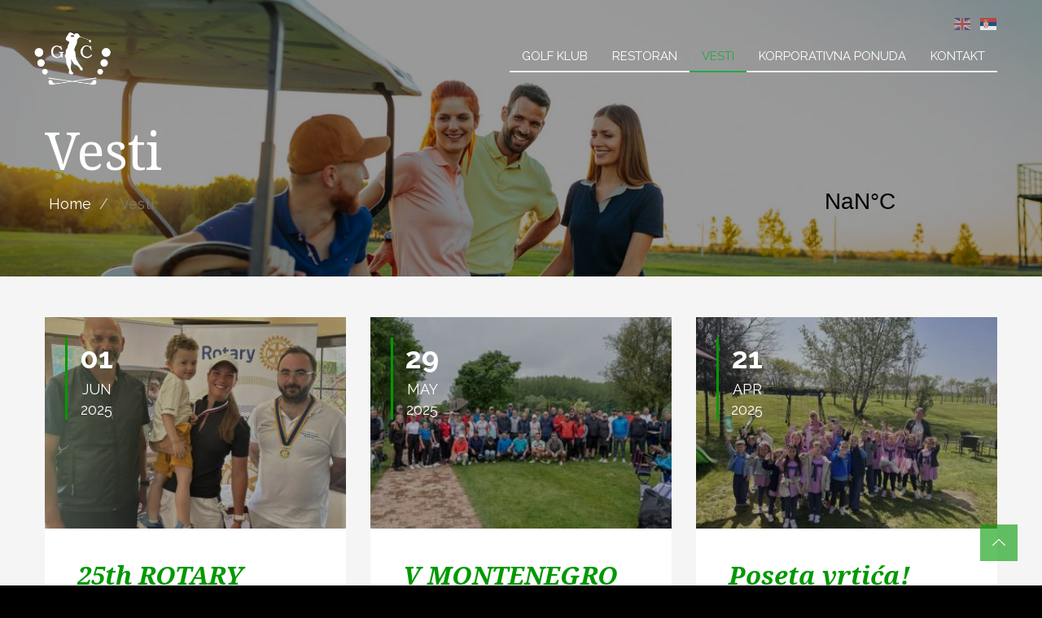

--- FILE ---
content_type: text/html; charset=UTF-8
request_url: https://www.golfcentar.rs/index.php/sr/news?page=1
body_size: 6598
content:
<!DOCTYPE html>
<html  lang="sr" dir="ltr" prefix="content: http://purl.org/rss/1.0/modules/content/  dc: http://purl.org/dc/terms/  foaf: http://xmlns.com/foaf/0.1/  og: http://ogp.me/ns#  rdfs: http://www.w3.org/2000/01/rdf-schema#  schema: http://schema.org/  sioc: http://rdfs.org/sioc/ns#  sioct: http://rdfs.org/sioc/types#  skos: http://www.w3.org/2004/02/skos/core#  xsd: http://www.w3.org/2001/XMLSchema# ">
  <head>
    <meta charset="utf-8" />
<meta name="title" content="Vesti | Golf Centar" />
<meta property="og:site_name" content="Golf Centar" />
<link rel="canonical" href="https://www.golfcentar.rs/index.php/sr/news" />
<meta property="og:type" content="Page" />
<meta property="og:url" content="https://www.golfcentar.rs/index.php/sr/news" />
<meta property="og:title" content="Vesti" />
<link rel="image_src" href="https://www.golfcentar.rs/sites/default/files/styles/hero/public/2018-04/golfing_friends_-_332a6513.jpg?itok=Oa3gp3bZ" />
<meta property="og:image" content="https://www.golfcentar.rs/sites/default/files/styles/hero/public/2018-04/golfing_friends_-_332a6513.jpg?itok=Oa3gp3bZ" />
<meta property="og:image:url" content="https://www.golfcentar.rs/sites/default/files/styles/hero/public/2018-04/golfing_friends_-_332a6513.jpg?itok=Oa3gp3bZ" />
<meta property="og:updated_time" content="2018-04-17T16:03:37+0200" />
<meta property="article:published_time" content="2018-04-17T16:02:08+0200" />
<meta property="article:modified_time" content="2018-04-17T16:03:37+0200" />
<meta name="Generator" content="Drupal 8 (https://www.drupal.org)" />
<meta name="MobileOptimized" content="width" />
<meta name="HandheldFriendly" content="true" />
<meta name="viewport" content="width=device-width, initial-scale=1.0" />
<link rel="shortcut icon" href="/themes/custom/golfcentar/favicon.ico" type="image/vnd.microsoft.icon" />
<link rel="alternate" hreflang="en" href="https://www.golfcentar.rs/index.php/en/news" />
<link rel="alternate" hreflang="sr" href="https://www.golfcentar.rs/index.php/sr/news" />
<link rel="revision" href="/index.php/sr/news" />

    <title>Vesti | Golf Centar</title>
    <link rel="stylesheet" href="/sites/default/files/css/css_xKOhKf9iIbID-bhr6FXaU5LsCRA8lUzNJvjEGn0o5SY.css?s972rh" media="all" />
<link rel="stylesheet" href="/sites/default/files/css/css_ROvnZuf5Q4YQt-Ht-XoG2qb-TDaR-S4C5bU44bLvMJ0.css?s972rh" media="all" />
<link rel="stylesheet" href="//fonts.googleapis.com/css?family=Noto+Serif:400,400i,700,700i|Raleway:400,400i,700,700i&amp;amp;subset=latin-ext" media="all" />
<link rel="stylesheet" href="/sites/default/files/css/css_I_6QD7Hsq1NxHFTtG4qrvpawQQA0kIjDYyaf_6iHcHA.css?s972rh" media="all" />

    
<!--[if lte IE 8]>
<script src="/sites/default/files/js/js_VtafjXmRvoUgAzqzYTA3Wrjkx9wcWhjP0G4ZnnqRamA.js"></script>
<![endif]-->

  </head>
  <body class="route--index-php-sr-newspage1 path-node page-node-type-page-builder has-glyphicons path-node-89">
    <a href="#main-content" class="visually-hidden focusable skip-link">
      Skip to main content
    </a>
    
      <div class="dialog-off-canvas-main-canvas" data-off-canvas-main-canvas>
    
          <header class="navbar navbar-default" id="navbar" role="banner">
      <div class="navbar-container">
              <a class="logo navbar-btn" href="/sr" title="Home" rel="home">
      <img src="/themes/custom/golfcentar/logo.png" alt="Home" />
    </a>
  
          <button type="button" class="navbar-toggle" data-toggle="collapse" data-target="#navbar-header">
            <span class="sr-only">Toggle navigation</span>
            <span class="icon-bar"></span>
            <span class="icon-bar"></span>
            <span class="icon-bar"></span>
          </button>
        <div class="navbar-header collapse" id="navbar-header">
            <div class="region region-navigation">
    <nav role="navigation" aria-labelledby="block-golfcentar-main-menu-menu" id="block-golfcentar-main-menu">
            <h2 class="sr-only" id="block-golfcentar-main-menu-menu">Main navigation</h2>

      
      <ul class="menu menu--main nav navbar-nav">
                        <li>
        <a href="/index.php/sr/golf-club" data-drupal-link-system-path="node/80">Golf Klub</a>
                  </li>
                        <li>
        <a href="/index.php/sr/restaurant" data-drupal-link-system-path="node/83">Restoran</a>
                  </li>
                        <li class="active">
        <a href="/index.php/sr/news" data-drupal-link-system-path="node/89">Vesti</a>
                  </li>
                        <li>
        <a href="/index.php/sr/corporate" data-drupal-link-system-path="node/78">Korporativna ponuda</a>
                  </li>
                        <li>
        <a href="/index.php/sr/contact" data-drupal-link-system-path="node/90">Kontakt</a>
                  </li>
        </ul>
  

  </nav>

  </div>

                  </div>
        <section class="language-switcher-language-url block block-language block-language-blocklanguage-interface clearfix" id="block-languageswitcher" role="navigation">
  
    

      <ul class="links"><li hreflang="en" data-drupal-link-query="{&quot;page&quot;:&quot;1&quot;}" data-drupal-link-system-path="node/89" class="en"><a href="/index.php/en/news?page=1" class="language-link" hreflang="en" data-drupal-link-query="{&quot;page&quot;:&quot;1&quot;}" data-drupal-link-system-path="node/89">English</a></li><li hreflang="sr" data-drupal-link-query="{&quot;page&quot;:&quot;1&quot;}" data-drupal-link-system-path="node/89" class="sr is-active"><a href="/index.php/sr/news?page=1" class="language-link is-active" hreflang="sr" data-drupal-link-query="{&quot;page&quot;:&quot;1&quot;}" data-drupal-link-system-path="node/89">Serbian</a></li></ul>
  </section>


      </div>
    </header>
  
  <div role="main" class="main-container js-quickedit-main-content">
    <div class="">
            

            <section>

                                      <div class="highlighted">  <div class="region region-highlighted">
    

  </div>
</div>
                  
                                      
                  
                          <a id="main-content"></a>
            <div class="region region-content">
      
<div data-history-node-id="89" role="article" about="/index.php/sr/news" class="page-builder">

  
    

  

          








  <div class="paragraph --page-header">
          <div class="paragraph__inner">
        
            <div class="field _field-header-image _entity-reference field--label-hidden field--item">
            <div class="field _field-media-image _image field--label-hidden field--item">  <img src="/sites/default/files/styles/page_header/public/2018-04/golfing_friends_-_332a6513.jpg?itok=CHrxdQj9" width="1620" height="1080" alt="membership" typeof="foaf:Image" class="img-responsive" />


</div>
      </div>
      

        <div class="paragraph__container">
          
            <div class="field _field-title _string field--label-hidden field--item">Vesti</div>
      
                            <ol class="breadcrumb">
          <li >
                  <a href="/index.php/sr">Home</a>
              </li>
          <li  class="active">
                  Vesti
              </li>
      </ol>


             

                      <a class="weatherwidget-io" href="https://forecast7.com/sr/45d3920d11/zabalj/" data-icons="Climacons Animated" data-mode="Current" data-theme="original" data-basecolor="rgba(31, 86, 124, 0)" >Zabalj, Serbia</a>
            <script>
            !function(d,s,id){var js,fjs=d.getElementsByTagName(s)[0];if(!d.getElementById(id)){js=d.createElement(s);js.id=id;js.src='https://weatherwidget.io/js/widget.min.js';fjs.parentNode.insertBefore(js,fjs);}}(document,'script','weatherwidget-io-js');
            </script>
                  </div>
      </div>
      </div>

          








  <div class="paragraph --view-paragraph">
          <div class="paragraph__container">
        
<div class="field field--name-field-view field--type-viewfield field--label-hidden">
  
    
        
<div class="field__item field__item-label-hidden">
  
    
      <div class="views-element-container form-group"><div class="view view-article view-id-article view-display-id-block_2 js-view-dom-id-c9715b41afa3600124779266eb0b452f0ff591be8725abd38e3f2b87db6b10a5">
  
    
      
      <div class="view-content">
          <div class="views-row">
    


<article data-history-node-id="403" role="article" about="/sr/news/25th-rotary-golf-day" typeof="schema:Article" class="article is-promoted article--teaser"  data-aos="fade-up">

    <div  class="teaser__info">
      
            <div class="field _field-teaser-image _entity-reference field--label-hidden field--item">
            <div class="field _field-media-image _image field--label-hidden field--item">  <img src="/sites/default/files/styles/news_teaser/public/2025-06/502987184_1253874060082523_3433008135525355473_n.jpg?itok=5zwJ5AEF" width="347" height="260" alt="25th ROTARY GOLF DAY" typeof="foaf:Image" class="img-responsive" />


</div>
      </div>
      
      <div class="date">
        <div class="day">01</div>
        <div class="month">Jun</div>
        <div class="year">2025</div>
      </div>
    </div>
    <div class="teaser__text">
      
        <h3>
          <a href="/sr/news/25th-rotary-golf-day" rel="bookmark"><span property="schema:name">25th ROTARY GOLF DAY</span>
</a>
        </h3>
        <span property="schema:name" content="25th ROTARY GOLF DAY" class="hidden"></span>


      
            <div class="field _field-teaser-text _string-long field--label-hidden field--item">U organizaciji Rotary kluba Zrenjanin održan je 25. tradicionalni Rotary Golf Day turnir humanitarnog karaktera</div>
      
      <a href="/sr/news/25th-rotary-golf-day" class="read-more">Više&nbsp;&nbsp;<i class="fal fa-arrow-right"></i></a>
    </div>

</article>

  </div>
    <div class="views-row">
    


<article data-history-node-id="402" role="article" about="/sr/news/v-montenegro-open" typeof="schema:Article" class="article is-promoted article--teaser"  data-aos="fade-up">

    <div  class="teaser__info">
      
            <div class="field _field-teaser-image _entity-reference field--label-hidden field--item">
            <div class="field _field-media-image _image field--label-hidden field--item">  <img src="/sites/default/files/styles/news_teaser/public/2025-05/499936190_1245015747635021_6179298632658288689_n.jpg?itok=JkZJrwi3" width="360" height="240" alt="V MONTENEGRO OPEN " typeof="foaf:Image" class="img-responsive" />


</div>
      </div>
      
      <div class="date">
        <div class="day">29</div>
        <div class="month">May</div>
        <div class="year">2025</div>
      </div>
    </div>
    <div class="teaser__text">
      
        <h3>
          <a href="/sr/news/v-montenegro-open" rel="bookmark"><span property="schema:name">V MONTENEGRO OPEN </span>
</a>
        </h3>
        <span property="schema:name" content="V MONTENEGRO OPEN " class="hidden"></span>


      
            <div class="field _field-teaser-text _string-long field--label-hidden field--item">Održan je V MONTENEGRO OPEN!</div>
      
      <a href="/sr/news/v-montenegro-open" class="read-more">Više&nbsp;&nbsp;<i class="fal fa-arrow-right"></i></a>
    </div>

</article>

  </div>
    <div class="views-row">
    


<article data-history-node-id="400" role="article" about="/sr/news/poseta-vrtica" typeof="schema:Article" class="article is-promoted article--teaser"  data-aos="fade-up">

    <div  class="teaser__info">
      
            <div class="field _field-teaser-image _entity-reference field--label-hidden field--item">
            <div class="field _field-media-image _image field--label-hidden field--item">  <img src="/sites/default/files/styles/news_teaser/public/2025-04/491272319_1214026030733993_2207128107012826652_n.jpg?itok=1O84xvL-" width="347" height="260" alt="Andjeo čuvar" typeof="foaf:Image" class="img-responsive" />


</div>
      </div>
      
      <div class="date">
        <div class="day">21</div>
        <div class="month">Apr</div>
        <div class="year">2025</div>
      </div>
    </div>
    <div class="teaser__text">
      
        <h3>
          <a href="/sr/news/poseta-vrtica" rel="bookmark"><span property="schema:name">Poseta vrtića!</span>
</a>
        </h3>
        <span property="schema:name" content="Poseta vrtića!" class="hidden"></span>


      
            <div class="field _field-teaser-text _string-long field--label-hidden field--item">U gostima su nam bili mališani iz vrtića &quot;Anđeo čuvar&quot; iz Novog Sada</div>
      
      <a href="/sr/news/poseta-vrtica" class="read-more">Više&nbsp;&nbsp;<i class="fal fa-arrow-right"></i></a>
    </div>

</article>

  </div>
    <div class="views-row">
    


<article data-history-node-id="399" role="article" about="/sr/news/easter-golf-tournament-2025" typeof="schema:Article" class="article is-promoted article--teaser"  data-aos="fade-up">

    <div  class="teaser__info">
      
            <div class="field _field-teaser-image _entity-reference field--label-hidden field--item">
            <div class="field _field-media-image _image field--label-hidden field--item">  <img src="/sites/default/files/styles/news_teaser/public/2025-04/491927920_1216821147121148_758070531545154274_n.jpg?itok=kMEVf43w" width="347" height="260" alt="EASTER TOURNAMENT " typeof="foaf:Image" class="img-responsive" />


</div>
      </div>
      
      <div class="date">
        <div class="day">21</div>
        <div class="month">Apr</div>
        <div class="year">2025</div>
      </div>
    </div>
    <div class="teaser__text">
      
        <h3>
          <a href="/sr/news/easter-golf-tournament-2025" rel="bookmark"><span property="schema:name">EASTER GOLF TOURNAMENT 2025</span>
</a>
        </h3>
        <span property="schema:name" content="EASTER GOLF TOURNAMENT 2025" class="hidden"></span>


      
            <div class="field _field-teaser-text _string-long field--label-hidden field--item">Tradicionalni uskršnji turnir ove godine okupio je 47 igrača, koji su pokazali dobru igru i fer plej na terenu!</div>
      
      <a href="/sr/news/easter-golf-tournament-2025" class="read-more">Više&nbsp;&nbsp;<i class="fal fa-arrow-right"></i></a>
    </div>

</article>

  </div>
    <div class="views-row">
    


<article data-history-node-id="398" role="article" about="/sr/news/5-porodicni-dan-golfa" typeof="schema:Article" class="article is-promoted article--teaser"  data-aos="fade-up">

    <div  class="teaser__info">
      
            <div class="field _field-teaser-image _entity-reference field--label-hidden field--item">
            <div class="field _field-media-image _image field--label-hidden field--item">  <img src="/sites/default/files/styles/news_teaser/public/2025-04/image5.jpeg?itok=qTXzI-lP" width="195" height="260" alt="PORODIČNI DAN GOLFA" typeof="foaf:Image" class="img-responsive" />


</div>
      </div>
      
      <div class="date">
        <div class="day">13</div>
        <div class="month">Apr</div>
        <div class="year">2025</div>
      </div>
    </div>
    <div class="teaser__text">
      
        <h3>
          <a href="/sr/news/5-porodicni-dan-golfa" rel="bookmark"><span property="schema:name">5. Porodični  dan golfa </span>
</a>
        </h3>
        <span property="schema:name" content="5. Porodični  dan golfa " class="hidden"></span>


      
            <div class="field _field-teaser-text _string-long field--label-hidden field--item">Održan je peti PORODIČNI DAN GOLFA!</div>
      
      <a href="/sr/news/5-porodicni-dan-golfa" class="read-more">Više&nbsp;&nbsp;<i class="fal fa-arrow-right"></i></a>
    </div>

</article>

  </div>
    <div class="views-row">
    


<article data-history-node-id="397" role="article" about="/sr/news/otvoreno-prvenstvo-golf-kluba-crvena-zvezda-2025" typeof="schema:Article" class="article is-promoted article--teaser"  data-aos="fade-up">

    <div  class="teaser__info">
      
            <div class="field _field-teaser-image _entity-reference field--label-hidden field--item">
            <div class="field _field-media-image _image field--label-hidden field--item">  <img src="/sites/default/files/styles/news_teaser/public/2025-04/1.png?itok=I5gicAcO" width="310" height="260" alt="RED STAR OPEN 2025" typeof="foaf:Image" class="img-responsive" />


</div>
      </div>
      
      <div class="date">
        <div class="day">12</div>
        <div class="month">Apr</div>
        <div class="year">2025</div>
      </div>
    </div>
    <div class="teaser__text">
      
        <h3>
          <a href="/sr/news/otvoreno-prvenstvo-golf-kluba-crvena-zvezda-2025" rel="bookmark"><span property="schema:name">OTVORENO PRVENSTVO GOLF KLUBA &quot;CRVENA ZVEZDA&quot; 2025</span>
</a>
        </h3>
        <span property="schema:name" content="OTVORENO PRVENSTVO GOLF KLUBA &quot;CRVENA ZVEZDA&quot; 2025" class="hidden"></span>


      
            <div class="field _field-teaser-text _string-long field--label-hidden field--item">Odigrano je prvo kolo Otvorenog prvenstva gk Crvena Zvezda!</div>
      
      <a href="/sr/news/otvoreno-prvenstvo-golf-kluba-crvena-zvezda-2025" class="read-more">Više&nbsp;&nbsp;<i class="fal fa-arrow-right"></i></a>
    </div>

</article>

  </div>
    <div class="views-row">
    


<article data-history-node-id="396" role="article" about="/index.php/sr/news/gcc-championship-golf-opening" typeof="schema:Article" class="article is-promoted article--teaser"  data-aos="fade-up">

    <div  class="teaser__info">
      
            <div class="field _field-teaser-image _entity-reference field--label-hidden field--item">
            <div class="field _field-media-image _image field--label-hidden field--item">  <img src="/sites/default/files/styles/news_teaser/public/2025-04/489457206_1202845245185405_3587895883074803517_n.jpg?itok=Y5--Nyz1" width="347" height="260" alt="GCC CHAMPIONSHIP - GOLF OPENING" typeof="foaf:Image" class="img-responsive" />


</div>
      </div>
      
      <div class="date">
        <div class="day">05</div>
        <div class="month">Apr</div>
        <div class="year">2025</div>
      </div>
    </div>
    <div class="teaser__text">
      
        <h3>
          <a href="/index.php/sr/news/gcc-championship-golf-opening" rel="bookmark"><span property="schema:name">GCC CHAMPIONSHIP - GOLF OPENING</span>
</a>
        </h3>
        <span property="schema:name" content="GCC CHAMPIONSHIP - GOLF OPENING" class="hidden"></span>


      
            <div class="field _field-teaser-text _string-long field--label-hidden field--item">Početak takmičarske sezone!</div>
      
      <a href="/index.php/sr/news/gcc-championship-golf-opening" class="read-more">Više&nbsp;&nbsp;<i class="fal fa-arrow-right"></i></a>
    </div>

</article>

  </div>
    <div class="views-row">
    


<article data-history-node-id="391" role="article" about="/sr/news/red-star-open-2024-final" typeof="schema:Article" class="article is-promoted article--teaser"  data-aos="fade-up">

    <div  class="teaser__info">
      
            <div class="field _field-teaser-image _entity-reference field--label-hidden field--item">
            <div class="field _field-media-image _image field--label-hidden field--item">  <img src="/sites/default/files/styles/news_teaser/public/2024-12/470502109_1105866948216569_3030255462769410838_n.jpg?itok=KfWqMoSB" width="195" height="260" alt="RED STAR OPEN 2024" typeof="foaf:Image" class="img-responsive" />


</div>
      </div>
      
      <div class="date">
        <div class="day">27</div>
        <div class="month">Dec</div>
        <div class="year">2024</div>
      </div>
    </div>
    <div class="teaser__text">
      
        <h3>
          <a href="/sr/news/red-star-open-2024-final" rel="bookmark"><span property="schema:name">RED STAR OPEN 2024 FINAL</span>
</a>
        </h3>
        <span property="schema:name" content="RED STAR OPEN 2024 FINAL" class="hidden"></span>


      
            <div class="field _field-teaser-text _string-long field--label-hidden field--item">Održano je na prelepim terenima Gloria Golf Resort u Beleku u okviru nedelje golfa!</div>
      
      <a href="/sr/news/red-star-open-2024-final" class="read-more">Više&nbsp;&nbsp;<i class="fal fa-arrow-right"></i></a>
    </div>

</article>

  </div>
    <div class="views-row">
    


<article data-history-node-id="390" role="article" about="/sr/news/gcc-champions-2024" typeof="schema:Article" class="article is-promoted article--teaser"  data-aos="fade-up">

    <div  class="teaser__info">
      
            <div class="field _field-teaser-image _entity-reference field--label-hidden field--item">
            <div class="field _field-media-image _image field--label-hidden field--item">  <img src="/sites/default/files/styles/news_teaser/public/2024-11/465698849_1069856298484301_7105385693784031110_n.jpg?itok=hnkXYpg1" width="347" height="260" alt="GCC CHAMPIONS 2024" typeof="foaf:Image" class="img-responsive" />


</div>
      </div>
      
      <div class="date">
        <div class="day">07</div>
        <div class="month">Nov</div>
        <div class="year">2024</div>
      </div>
    </div>
    <div class="teaser__text">
      
        <h3>
          <a href="/sr/news/gcc-champions-2024" rel="bookmark"><span property="schema:name">GCC CHAMPIONS 2024</span>
</a>
        </h3>
        <span property="schema:name" content="GCC CHAMPIONS 2024" class="hidden"></span>


      
            <div class="field _field-teaser-text _string-long field--label-hidden field--item">Šampion golf kluba Centar za 2024 godinu je Dušan Bursić!</div>
      
      <a href="/sr/news/gcc-champions-2024" class="read-more">Više&nbsp;&nbsp;<i class="fal fa-arrow-right"></i></a>
    </div>

</article>

  </div>

    </div>
  
        <nav role="navigation" aria-labelledby="pagination-heading">
    <h4 class="sr-only">Pagination</h4>
    <ul class="pager js-pager__items">
              <li class="previous">
          <a href="/index.php/sr/news?page=0" title="Go to previous page" rel="prev">
            <span class="sr-only">Previous page</span>
            <span aria-hidden="true"><i class="fal fa-2x fa-long-arrow-left"></i></span>
          </a>
        </li>
                    <li class="next">
          <a href="/index.php/sr/news?page=2" title="Go to next page" rel="next">
            <span class="sr-only">Next page</span>
            <span aria-hidden="true"><i class="fal fa-2x fa-long-arrow-right"></i></span>
          </a>
        </li>
          </ul>
  </nav>

          </div>
</div>

  </div>

    </div>

      </div>
      </div>

    
  
</div>


  </div>

              </section>

    </div>
  </div>

      <footer id="footer" class="footer" role="contentinfo">
      <div class="green-stripe">
        <div class="foot-logo">
          <img src="/themes/custom/golfcentar/logo.png" alt="Logo" />
        </div>
      </div>
      <div class="footer-inner">
        <div class="container">
          <div class="row">
            <div class="col-md-10">
              
              <h2 class="block-title bottom-lines">Budimo u kontaktu</h2>
              <div class="row">
                <div class="col-lg-4">
                <div class="icon-row"><i class="fal fa-map-marker-alt fa-lg"></i><div><h4>Adresa</h4><p>Zrenjaninski put, Žabalj, Srbija</p></div></div>
                <div class="icon-row"><i class="fal fa-envelope"></i><div><h4>Email</h4><p>info@golfclubcentar.rs</p></div></div>
                </div>
                <div class="col-lg-5">
                  <div class="icon-row">
                    <i class="fal fa-phone fa-lg"></i>
                    <div>
                        <h4>Brojevi telefona</h4>
                        <p>Reception desk:<a href="tel:+38162530265">062/530 265</a></p>
                        <p>Club manager:<a href="tel:+381646442721">064/644 2721</a></p>
                                                <p>Restaurant manager:<a href="tel:+381646442720"> 064/644 2720</a></p>
                    </div>
                  </div>
                </div>
                <div class="col-lg-3">
                <div class="icon-row social-menu"><div><h4>Društvene mreže</h4><a href="https://www.facebook.com/GolfClubCentar/" target="_blank"><i class="fab fa-facebook-square fa-2x"></i></a>&nbsp;&nbsp;<a href="https://www.instagram.com/golfclubcentar/" target="_blank"><i class="fab fa-instagram fa-2x"></i></a></div>
                </div>
              </div>
            </div>
          </div>
        </div>
      </div>
        <div class="footer-message text-center">
          © 2025 Golf Centar | Built by <a target="_blank" href="http://www.circlewf.com">CWF</a>
        </div>
        <a class="back-to-top" href="#navbar">
          <i class="fal fa-chevron-up"></i>
        </a>
        <a href="http://teetime.intranet.rs/index.php/playground/calendar/6?pid=11A47E6532374D049C53A2459F5AB392" title="Golf Reservations" target="_blank" class="golf-reservation-link"></a>
    </footer>
  
  </div>

    
    <script type="application/json" data-drupal-selector="drupal-settings-json">{"path":{"baseUrl":"\/index.php\/","scriptPath":null,"pathPrefix":"sr\/","currentPath":"node\/89","currentPathIsAdmin":false,"isFront":false,"currentLanguage":"sr","currentQuery":{"page":"1"}},"pluralDelimiter":"\u0003","bootstrap":{"forms_has_error_value_toggle":1,"modal_animation":1,"modal_backdrop":"true","modal_focus_input":1,"modal_keyboard":1,"modal_select_text":1,"modal_show":1,"modal_size":"","popover_enabled":1,"popover_animation":1,"popover_auto_close":1,"popover_container":"body","popover_content":"","popover_delay":"0","popover_html":0,"popover_placement":"right","popover_selector":"","popover_title":"","popover_trigger":"click","popover_trigger_autoclose":1,"tooltip_enabled":1,"tooltip_animation":1,"tooltip_container":"body","tooltip_delay":"0","tooltip_html":0,"tooltip_placement":"auto left","tooltip_selector":"","tooltip_trigger":"hover"},"base_path":"\/themes\/custom\/golfcentar","user":{"uid":0,"permissionsHash":"c57178d85a027977dc7202b4a042a1b9aee4d19bf91834ba01208bba3965b491"}}</script>
<script src="/sites/default/files/js/js_-Q8OqMLfZ3CBN5biYehF7VzmfnBFQIzaAEnl3YuIJ8o.js"></script>

  </body>
</html>


--- FILE ---
content_type: text/css
request_url: https://www.golfcentar.rs/sites/default/files/css/css_I_6QD7Hsq1NxHFTtG4qrvpawQQA0kIjDYyaf_6iHcHA.css?s972rh
body_size: 28947
content:
.theme--orange{background-color:#ffc107}.theme--orange .paragraph__container ._field-subtitle{color:#fff}.theme--orange .paragraph__container ._field-cena{color:#fff}.theme--orange .paragraph__container ._field-cena:after{border-top-color:#ffc107}.theme--orange .paragraph__container ._field-includes>.field--item:before{content:'';background-color:#ffc107}.theme--orange .paragraph__container ._field-link a{border:2px solid #fff;color:#fff;background-color:transparent}.theme--orange .paragraph__container ._field-link a:hover{background-color:white;color:#333}.theme--gray{background-color:#555}.theme--gray .paragraph__container ._field-subtitle{color:#fff}.theme--gray .paragraph__container ._field-cena{color:#fff}.theme--gray .paragraph__container ._field-cena:after{border-top-color:#555}.theme--gray .paragraph__container ._field-includes>.field--item:before{content:'';background-color:#555}.theme--gray .paragraph__container ._field-link a{border:2px solid #fff;color:#fff;background-color:transparent}.theme--gray .paragraph__container ._field-link a:hover{background-color:white;color:#333}.theme--white{background-color:#fff}.theme--white .paragraph__container ._field-subtitle{color:#fff}.theme--white .paragraph__container ._field-cena{color:#fff}.theme--white .paragraph__container ._field-cena:after{border-top-color:#fff}.theme--white .paragraph__container ._field-includes>.field--item:before{content:'';background-color:#fff}.theme--white .paragraph__container ._field-link a{border:2px solid #fff;color:#fff;background-color:transparent}.theme--white .paragraph__container ._field-link a:hover{background-color:white;color:#333}.theme--white .paragraph__container ._field-subtitle,.theme--white .paragraph__container ._field-cena{color:#333}.theme--white .paragraph__container ._field-includes{background-color:#eee}.theme--white .paragraph__container ._field-includes>.field--item:before{content:'';background-color:#333}.theme--white .paragraph__container ._field-link a{border:2px solid #333;color:#333;background-color:transparent}.theme--white .paragraph__container ._field-link a:hover{background-color:#eee;color:#333}.theme--blue{background-color:#17a2b8}.theme--blue .paragraph__container ._field-subtitle{color:#fff}.theme--blue .paragraph__container ._field-cena{color:#fff}.theme--blue .paragraph__container ._field-cena:after{border-top-color:#17a2b8}.theme--blue .paragraph__container ._field-includes>.field--item:before{content:'';background-color:#17a2b8}.theme--blue .paragraph__container ._field-link a{border:2px solid #fff;color:#fff;background-color:transparent}.theme--blue .paragraph__container ._field-link a:hover{background-color:white;color:#333}.theme--black{background-color:#000}.theme--black .paragraph__container ._field-subtitle{color:#fff}.theme--black .paragraph__container ._field-cena{color:#fff}.theme--black .paragraph__container ._field-cena:after{border-top-color:#000}.theme--black .paragraph__container ._field-includes>.field--item:before{content:'';background-color:#000}.theme--black .paragraph__container ._field-link a{border:2px solid #fff;color:#fff;background-color:transparent}.theme--black .paragraph__container ._field-link a:hover{background-color:white;color:#333}.theme--black .paragraph__container ._field-title{background-color:rgba(255,255,255,0.2)}.theme--light-gray{background-color:#777}.theme--light-gray .paragraph__container ._field-subtitle{color:#fff}.theme--light-gray .paragraph__container ._field-cena{color:#fff}.theme--light-gray .paragraph__container ._field-cena:after{border-top-color:#777}.theme--light-gray .paragraph__container ._field-includes>.field--item:before{content:'';background-color:#777}.theme--light-gray .paragraph__container ._field-link a{border:2px solid #fff;color:#fff;background-color:transparent}.theme--light-gray .paragraph__container ._field-link a:hover{background-color:white;color:#333}.theme--red{background-color:#dc3545}.theme--red .paragraph__container ._field-subtitle{color:#fff}.theme--red .paragraph__container ._field-cena{color:#fff}.theme--red .paragraph__container ._field-cena:after{border-top-color:#dc3545}.theme--red .paragraph__container ._field-includes>.field--item:before{content:'';background-color:#dc3545}.theme--red .paragraph__container ._field-link a{border:2px solid #fff;color:#fff;background-color:transparent}.theme--red .paragraph__container ._field-link a:hover{background-color:white;color:#333}.theme--green{background-color:#090}.theme--green .paragraph__container ._field-subtitle{color:#fff}.theme--green .paragraph__container ._field-cena{color:#fff}.theme--green .paragraph__container ._field-cena:after{border-top-color:#090}.theme--green .paragraph__container ._field-includes>.field--item:before{content:'';background-color:#090}.theme--green .paragraph__container ._field-link a{border:2px solid #fff;color:#fff;background-color:transparent}.theme--green .paragraph__container ._field-link a:hover{background-color:white;color:#333}.theme--dark-gray{background-color:#333}.theme--dark-gray .paragraph__container ._field-subtitle{color:#fff}.theme--dark-gray .paragraph__container ._field-cena{color:#fff}.theme--dark-gray .paragraph__container ._field-cena:after{border-top-color:#333}.theme--dark-gray .paragraph__container ._field-includes>.field--item:before{content:'';background-color:#333}.theme--dark-gray .paragraph__container ._field-link a{border:2px solid #fff;color:#fff;background-color:transparent}.theme--dark-gray .paragraph__container ._field-link a:hover{background-color:white;color:#333}.article--teaser{display:grid;margin:50px 0}@media (max-width:768px){.article--teaser{padding-right:15px}}.article--teaser .teaser__info{position:relative;background-color:black;margin-bottom:25px;height:260px}.article--teaser .teaser__text{padding:15px}.article--teaser ._field-teaser-text{padding-bottom:45px}.article--teaser ._image{transition:opacity .3s ease;opacity:.7}.article--teaser .date{position:absolute;top:25px;left:25px;border-left:3px solid #090;color:white;padding:0 15px;font-weight:bold;text-align:center}.article--teaser .date svg{margin-right:5px;display:inline-block;width:25px}.article--teaser .date .date{margin-bottom:10px}.article--teaser .date .year{font-weight:normal}.article--teaser .date>*{display:block;font-weight:normal;text-transform:uppercase}.article--teaser .date>*:first-child{font-size:36px;font-weight:bold}.article--teaser h3{margin-top:0}.article--teaser:hover ._image{opacity:.5}.article--teaser ._image{position:absolute;top:0;right:0;left:0;width:100%;height:100%}.article--teaser ._image img{width:100%;height:100%;object-fit:cover}@media (min-width:992px){.article--teaser{grid-template-rows:260px 1fr;overflow:hidden;background-color:white}.article--teaser .teaser__text{padding:40px}}
.theme--orange{background-color:#ffc107}.theme--orange .paragraph__container ._field-subtitle{color:#fff}.theme--orange .paragraph__container ._field-cena{color:#fff}.theme--orange .paragraph__container ._field-cena:after{border-top-color:#ffc107}.theme--orange .paragraph__container ._field-includes>.field--item:before{content:'';background-color:#ffc107}.theme--orange .paragraph__container ._field-link a{border:2px solid #fff;color:#fff;background-color:transparent}.theme--orange .paragraph__container ._field-link a:hover{background-color:white;color:#333}.theme--gray{background-color:#555}.theme--gray .paragraph__container ._field-subtitle{color:#fff}.theme--gray .paragraph__container ._field-cena{color:#fff}.theme--gray .paragraph__container ._field-cena:after{border-top-color:#555}.theme--gray .paragraph__container ._field-includes>.field--item:before{content:'';background-color:#555}.theme--gray .paragraph__container ._field-link a{border:2px solid #fff;color:#fff;background-color:transparent}.theme--gray .paragraph__container ._field-link a:hover{background-color:white;color:#333}.theme--white{background-color:#fff}.theme--white .paragraph__container ._field-subtitle{color:#fff}.theme--white .paragraph__container ._field-cena{color:#fff}.theme--white .paragraph__container ._field-cena:after{border-top-color:#fff}.theme--white .paragraph__container ._field-includes>.field--item:before{content:'';background-color:#fff}.theme--white .paragraph__container ._field-link a{border:2px solid #fff;color:#fff;background-color:transparent}.theme--white .paragraph__container ._field-link a:hover{background-color:white;color:#333}.theme--white .paragraph__container ._field-subtitle,.theme--white .paragraph__container ._field-cena{color:#333}.theme--white .paragraph__container ._field-includes{background-color:#eee}.theme--white .paragraph__container ._field-includes>.field--item:before{content:'';background-color:#333}.theme--white .paragraph__container ._field-link a{border:2px solid #333;color:#333;background-color:transparent}.theme--white .paragraph__container ._field-link a:hover{background-color:#eee;color:#333}.theme--blue{background-color:#17a2b8}.theme--blue .paragraph__container ._field-subtitle{color:#fff}.theme--blue .paragraph__container ._field-cena{color:#fff}.theme--blue .paragraph__container ._field-cena:after{border-top-color:#17a2b8}.theme--blue .paragraph__container ._field-includes>.field--item:before{content:'';background-color:#17a2b8}.theme--blue .paragraph__container ._field-link a{border:2px solid #fff;color:#fff;background-color:transparent}.theme--blue .paragraph__container ._field-link a:hover{background-color:white;color:#333}.theme--black{background-color:#000}.theme--black .paragraph__container ._field-subtitle{color:#fff}.theme--black .paragraph__container ._field-cena{color:#fff}.theme--black .paragraph__container ._field-cena:after{border-top-color:#000}.theme--black .paragraph__container ._field-includes>.field--item:before{content:'';background-color:#000}.theme--black .paragraph__container ._field-link a{border:2px solid #fff;color:#fff;background-color:transparent}.theme--black .paragraph__container ._field-link a:hover{background-color:white;color:#333}.theme--black .paragraph__container ._field-title{background-color:rgba(255,255,255,0.2)}.theme--light-gray{background-color:#777}.theme--light-gray .paragraph__container ._field-subtitle{color:#fff}.theme--light-gray .paragraph__container ._field-cena{color:#fff}.theme--light-gray .paragraph__container ._field-cena:after{border-top-color:#777}.theme--light-gray .paragraph__container ._field-includes>.field--item:before{content:'';background-color:#777}.theme--light-gray .paragraph__container ._field-link a{border:2px solid #fff;color:#fff;background-color:transparent}.theme--light-gray .paragraph__container ._field-link a:hover{background-color:white;color:#333}.theme--red{background-color:#dc3545}.theme--red .paragraph__container ._field-subtitle{color:#fff}.theme--red .paragraph__container ._field-cena{color:#fff}.theme--red .paragraph__container ._field-cena:after{border-top-color:#dc3545}.theme--red .paragraph__container ._field-includes>.field--item:before{content:'';background-color:#dc3545}.theme--red .paragraph__container ._field-link a{border:2px solid #fff;color:#fff;background-color:transparent}.theme--red .paragraph__container ._field-link a:hover{background-color:white;color:#333}.theme--green{background-color:#090}.theme--green .paragraph__container ._field-subtitle{color:#fff}.theme--green .paragraph__container ._field-cena{color:#fff}.theme--green .paragraph__container ._field-cena:after{border-top-color:#090}.theme--green .paragraph__container ._field-includes>.field--item:before{content:'';background-color:#090}.theme--green .paragraph__container ._field-link a{border:2px solid #fff;color:#fff;background-color:transparent}.theme--green .paragraph__container ._field-link a:hover{background-color:white;color:#333}.theme--dark-gray{background-color:#333}.theme--dark-gray .paragraph__container ._field-subtitle{color:#fff}.theme--dark-gray .paragraph__container ._field-cena{color:#fff}.theme--dark-gray .paragraph__container ._field-cena:after{border-top-color:#333}.theme--dark-gray .paragraph__container ._field-includes>.field--item:before{content:'';background-color:#333}.theme--dark-gray .paragraph__container ._field-link a{border:2px solid #fff;color:#fff;background-color:transparent}.theme--dark-gray .paragraph__container ._field-link a:hover{background-color:white;color:#333}.paragraph__container{margin:0 auto;padding:0 15px;max-width:1170px}@media (min-width:1170px){.paragraph__container{padding:0}}.paragraph.--text-and-image h2{margin-top:0}@media (min-width:768px){.paragraph.--text-and-image h2{font-size:36px}}.paragraph.--text-and-image .paragraph__container{display:grid;align-items:center;padding:40px 15px;grid-gap:30px}@media (min-width:768px){.paragraph.--text-and-image .paragraph__container{padding:120px 0;grid-template-columns:repeat(auto-fit,minmax(200px,1fr))}}.paragraph.--text-and-image.--image-right ._image{order:3}.paragraph.--text-and-image.--image-left .paragraph__text,.paragraph.--text-and-image.--image-right .paragraph__text{padding:0 15px}@media (min-width:992px){.paragraph.--text-and-image.--image-left .paragraph__text,.paragraph.--text-and-image.--image-right .paragraph__text{padding:0}}.paragraph.--special ._image{position:relative}.paragraph.--special .paragraph__text{padding:50px 20px;background-color:white}@media (min-width:768px){.paragraph.--special .paragraph__text{padding:50px 50px 50px 150px;margin-left:-130px}}.paragraph.--special+.--special ._image{order:3}.paragraph.--special+.--special .paragraph__text{padding:50px 20px;background-color:white}@media (min-width:768px){.paragraph.--special+.--special .paragraph__text{padding:50px 150px 50px 50px;margin-right:-130px;margin-left:0}}.paragraph.--slide,.paragraph.--hero-box,.paragraph.--hero{position:relative;display:grid;align-items:center;height:700px;justify-items:center}.paragraph.--slide .paragraph__container,.paragraph.--hero-box .paragraph__container,.paragraph.--hero .paragraph__container{display:block}.paragraph.--slide .paragraph__text,.paragraph.--hero-box .paragraph__text,.paragraph.--hero .paragraph__text{max-width:780px;color:white;text-align:center}.paragraph.--slide ._image,.paragraph.--hero-box ._image,.paragraph.--hero ._image{position:absolute;top:0;right:0;left:0;z-index:-1;width:100%;height:100%}.paragraph.--slide ._image img,.paragraph.--hero-box ._image img,.paragraph.--hero ._image img{width:100%;height:100%;object-fit:cover}.paragraph.--slideshow ._field-media-image{background-color:#000}.paragraph.--slideshow ._field-media-image img{opacity:.5}.paragraph.--call-to-action .paragraph__text{text-align:center;padding:0 20px;color:white}@media (min-width:768px){.paragraph.--call-to-action .paragraph__text{padding:0 40px}}.paragraph.--link-box ._link a .svg-inline--fa{margin-left:10px;transition-duration:.3s}.paragraph.--link-box ._link a:after{display:none;content:'\f061';font-family:"Font Awesome 5 Light"}.paragraph.--one-column{padding:0 0 20px}.paragraph.--one-column h3{margin-bottom:45px;font-size:36px}@media (min-width:768px){.paragraph.--one-column{padding:45px 0 65px}.paragraph.--one-column h3{font-size:36px}}.paragraph.--one-column .well{border:none}.paragraph.--two-columns{padding:45px 0 65px}.paragraph.--two-columns h3{margin-bottom:45px;font-size:36px}.paragraph.--two-columns ._field-title{grid-area:title;text-align:center;font-size:31px;font-family:"Noto Serif",serif;color:inherit;margin:15px 0}.paragraph.--two-columns ._field-body{grid-area:one}.paragraph.--two-columns ._field-body-two{grid-area:two}.paragraph.--two-columns .well{border:none}.paragraph.--pull-quote{padding-top:60px}.paragraph.--pull-quote blockquote{padding:25px 20px}@media (min-width:768px){.paragraph.--pull-quote blockquote{padding:25px 50px}}.paragraph.--pull-quote blockquote span{display:block;margin-top:15px;color:#666;float:right}.paragraph.--pull-quote blockquote span:before{content:'- '}.paragraph.--menu{position:relative;display:flex;align-items:center;padding-top:120px;padding-bottom:120px;min-height:800px;border-bottom:3px solid #000}.paragraph.--menu>.paragraph__image ._image{position:absolute;top:0;right:0;left:0;width:100%;height:100%}.paragraph.--menu>.paragraph__image ._image img{width:100%;height:100%;object-fit:cover}.paragraph.--menu>.paragraph__container{position:relative;z-index:2;opacity:.9;margin-right:0;margin-left:auto;padding:60px 45px;max-width:100%;min-height:540px;background:#f4f0e8 url(/themes/custom/golfcentar/images/bg-light.png)}.paragraph.--menu>.paragraph__container>*{max-width:600px}.paragraph.--menu>.paragraph__container h3{margin-top:0}@media (min-width:768px){.paragraph.--menu>.paragraph__container{width:55%}}.paragraph.--menu:nth-child(2n)>.paragraph__container{margin-right:auto;margin-left:0}.paragraph.--menu:nth-child(2n)>.paragraph__container>*{margin-left:auto}.paragraph.--menu>.paragraph__image>._field-media-image{background-color:#000}.paragraph.--menu>.paragraph__image>._field-media-image>img{opacity:.8}.paragraph.--menu>.paragraph__image>._field-media-image:after,.paragraph.--menu>.paragraph__image>._field-media-image:before{z-index:1;display:block;position:absolute;background-image:linear-gradient(to top,rgba(0,0,0,0) 0,rgba(0,0,0,0.5) 100%);height:250px;width:100%;content:'';top:0;bottom:auto}.paragraph.--menu>.paragraph__image>._field-media-image:after{background-image:linear-gradient(to bottom,rgba(0,0,0,0) 0,rgba(0,0,0,0.5) 100%);bottom:0;top:auto}.paragraph.--menu .list-links{margin:0;padding:0;text-transform:uppercase;font-weight:bold}.paragraph.--menu .list-links li{list-style:none;display:inline-block;width:100%;font-size:14px;margin-bottom:5px;position:relative}.paragraph.--menu .list-links li .svg-inline--fa{position:absolute;right:0;top:50%;transform:translateY(-50%)}.paragraph.--menu .list-links li:after{display:none;content:'\f054';font-family:"Font Awesome 5 Light"}.paragraph.--menu .list-links a{cursor:pointer;display:flex;padding:5px 10px;justify-content:space-between;align-items:flex-start;border-bottom:1px dashed rgba(0,0,0,0.2);transition-duration:.3s;color:#333}.paragraph.--menu .list-links a:hover{border-bottom:1px dashed rgba(0,0,0,0.8);color:#000}.paragraph.--menu .list-links a span{color:#555;flex-shrink:0;margin-left:auto;padding-left:5px;margin-right:10px}.paragraph.--menu .menu--slide-pane{position:absolute;z-index:3;top:60px;left:0;padding:35px 0;width:100%;background:#f4f0e8 url(/themes/custom/golfcentar/images/bg-light.png);transform:translateX(-100%)}.paragraph.--menu .menu--slide-pane .container{display:flex}.paragraph.--menu .menu--slide-pane ._content{overflow:auto;height:600px}.paragraph.--menu .menu--slide-pane ._sidebar{align-self:center;display:none}@media (min-width:768px){.paragraph.--menu .menu--slide-pane ._sidebar{display:block}}.paragraph.--menu .menu--slide-pane.open{transform:translateX(0);-webkit-animation:slide-right 0.5s 1;animation:slide-right 0.5s 1}.paragraph.--menu .menu--slide-pane .--menu-item .inner-top-box{display:flex;justify-content:space-between;align-items:flex-end;border-bottom:1px dashed rgba(0,0,0,0.5);margin-bottom:25px}.paragraph.--menu .menu--slide-pane .--menu-item .inner-top-box h3{margin-bottom:13px}.paragraph.--menu .menu--slide-pane .nav-tabs{border-bottom:0}.paragraph.--menu .menu--slide-pane .nav-tabs li{float:none;border-left:3px solid transparent}.paragraph.--menu .menu--slide-pane .nav-tabs li.active{border-right:3px solid white}.paragraph.--menu .menu--slide-pane .nav-tabs li.active a{background-color:#777;color:white}.paragraph.--menu .menu--slide-pane .nav-tabs a{display:block;margin:0;border:0 !important;color:#555;text-align:right;text-transform:uppercase;font-weight:bold;font-size:14px;cursor:pointer}.paragraph.--menu .menu--slide-pane .menu__close-pane{position:absolute;top:35px;right:35px;color:#777;cursor:pointer}.paragraph .menu-info{display:grid;grid-template-columns:minmax(300px,1fr) 230px}.paragraph .menu-info ._field-media-image{padding:5px;background-color:white}.paragraph .menu-info .inner-price{justify-items:center;align-items:center;display:flex;justify-content:center}.paragraph .menu-info h5{display:flex;font-family:"Raleway",Helvetica,Arial,sans-serif;font-style:normal;height:120px;width:120px;font-size:18px;flex-wrap:wrap;flex-direction:column;align-content:center;justify-content:center;text-align:center;border-radius:50%;color:#555;background-color:rgba(255,255,255,0.3);border:1px solid #f1f1f1;align-self:flex-start}.paragraph .menu-info h5 ._field-price{color:#333;font-size:24px;margin:3px 0}.paragraph.--text-and-image.--hero ._field-media-image{background-color:#000}.paragraph.--text-and-image.--hero ._field-media-image img{opacity:.8}.paragraph.--text-and-image.--hero h2{font-size:36px}@media (min-width:768px){.paragraph.--text-and-image.--hero h2{font-size:54px}}.paragraph.--text-and-image.--hero-box{height:auto}.paragraph.--text-and-image.--hero-box .paragraph__container{margin:55px 0;padding:45px;background-color:rgba(255,255,255,0.8)}.paragraph.--text-and-image.--hero-box .paragraph__container .paragraph__text{color:inherit}.paragraph.--text-and-image:not(.--hero):not(.--hero-box):not(.--call-to-action):nth-child(2n+2){background-color:#fff;position:relative}@media (max-width:768px){.paragraph.--text-and-image:not(.--hero):not(.--hero-box):not(.--call-to-action):nth-child(2n+2){padding:0 15px}}.paragraph.--text-and-image:not(.--hero):not(.--hero-box):not(.--call-to-action):nth-child(2n+2):before{position:absolute;margin-top:-40px;content:'';border-style:solid;border-width:0 0 4rem 100vw;border-color:transparent #fff #fff transparent}.paragraph.--text-and-image:not(.--hero):not(.--hero-box):not(.--call-to-action):nth-child(2n+2):after{position:absolute;margin-top:0;content:'';border-style:solid;border-width:4rem 0 0 100vw;border-color:#fff transparent}.paragraph.--text-and-image:not(.--hero):not(.--hero-box):not(.--call-to-action):nth-child(2n+2).--special .paragraph__text{background-color:rgba(0,153,0,0.1)}.paragraph.--page-header{position:relative;min-height:340px;background-color:black;padding:100px 20px 20px 20px;display:flex;align-items:center}.paragraph.--page-header ._image{position:absolute;top:0;right:0;left:0;width:100%;height:100%}.paragraph.--page-header ._image img{width:100%;height:100%;object-fit:cover}.paragraph.--page-header .paragraph__inner{width:100%}.paragraph.--page-header img{opacity:.6}.paragraph.--page-header .paragraph__container{position:relative}.paragraph.--page-header ._field-title{font-size:40px;font-family:"Noto Serif",serif;color:white}@media (min-width:768px){.paragraph.--page-header ._field-title{font-size:64px}}.paragraph .weatherwidget-io{width:230px}@media (min-width:768px){.paragraph .weatherwidget-io{position:absolute !important;right:0;top:60px}}.paragraph .breadcrumb{color:white;padding-left:5px;font-size:16px;margin-bottom:25px}.paragraph .breadcrumb a{color:white}@media (min-width:768px){.paragraph .breadcrumb{font-size:18px;margin-bottom:10px}}.paragraph.--form .form-item{margin-bottom:25px}.paragraph.--form .form-item label{margin:0}@media (min-width:768px){.paragraph.--form .form-item-your-name,.paragraph.--form .form-item-your-email{float:left;width:50%}}@media (min-width:768px){.paragraph.--form .form-item-your-name{padding-right:10px}}@media (min-width:768px){.paragraph.--form .form-item-your-email{padding-left:10px}}.paragraph.--form .form-item-your-message{clear:both}.paragraph.--form .reservation{position:relative}.paragraph.--form .reservation svg{position:absolute;top:25px}@media (min-width:992px){.paragraph.--form .reservation svg{top:30px}}.paragraph.--form .reservation .fa-clock{top:75px;left:15px}@media (min-width:768px){.paragraph.--form .reservation .fa-clock{top:25px;left:265px}}@media (min-width:992px){.paragraph.--form .reservation .fa-clock{left:125px;top:30px}}@media (min-width:1200px){.paragraph.--form .reservation .fa-clock{left:160px}}.paragraph.--form .reservation .form-type-datetime{margin-left:-5px;margin-right:-5px}.paragraph.--form .reservation .form-type-datetime label{padding-left:5px}.paragraph.--form .reservation .form-type-datetime .form-item-reservation-date-date{display:block;padding:0 5px}.paragraph.--form .reservation .form-type-datetime .form-item-reservation-date-date input{padding-left:20px}@media (min-width:768px){.paragraph.--form .reservation .form-type-datetime .form-item-reservation-date-date{width:50%;display:inline-block}}.paragraph.--form .reservation .form-type-datetime .form-item-reservation-date-time{display:block;padding:0 5px}.paragraph.--form .reservation .form-type-datetime .form-item-reservation-date-time input{padding-left:20px}@media (min-width:768px){.paragraph.--form .reservation .form-type-datetime .form-item-reservation-date-time{width:50%;float:right;display:inline-block}}@media (min-width:768px){.paragraph.--form{padding:50px 0}}.paragraph.--wrapper{position:relative}.paragraph.--wrapper h2{margin-bottom:0;font-size:30px}@media (min-width:768px){.paragraph.--wrapper h2{font-size:48px}}.paragraph.--wrapper h3{margin-top:10px;font-size:26px}@media (min-width:768px){.paragraph.--wrapper h3{font-size:31px}}.paragraph.--wrapper ._field-paragraph{display:flex;flex-wrap:wrap;justify-content:center}.paragraph.--wrapper>.paragraph__container{padding:30px 15px}.paragraph.--wrapper>.paragraph__container>._field-media-image img{background-color:white;position:absolute;bottom:0;left:0;width:100%;height:100%;object-position:center bottom;object-fit:cover;z-index:-1}@media (min-width:992px){.paragraph.--wrapper>.paragraph__container{padding:60px 0 120px}}.paragraph.--wrapper.--slider{background-color:white}.paragraph.--wrapper.--slider>.paragraph__container{max-width:100%;padding:60px 0;position:relative;z-index:2}.paragraph.--wrapper.--slider .h3{text-align:center;margin-bottom:35px}.paragraph.--wrapper.--slider .slick-arrow{color:black}.paragraph.--wrapper.--slider ._field-media-image img{opacity:.25}.paragraph.--wrapper.--slider .slick-list:before,.paragraph.--wrapper.--slider .slick-list:after{display:none}.paragraph.--wrapper.--slider blockquote{background-color:white}.paragraph.--link-box{width:330px;border:1px solid #f7f7f7;background-color:#fff;padding:15px;text-align:center;height:100%;opacity:.9;transition:opacity .2s ease;position:relative}.paragraph.--link-box:hover{opacity:1}.paragraph.--link-box ._field-title{margin:15px 0;font-weight:bold}.paragraph.--link-box ._field-media-image{width:100px;height:100px;border-radius:50%;display:flex;justify-content:center;align-items:center;border:4px solid #090;padding:30px;margin:0 auto}@media (min-width:768px){.paragraph.--link-box ._field-media-image{width:140px;height:140px}}.paragraph.--link-box .paragraph__container{height:100%;display:flex;flex-direction:column}.paragraph.--link-box ._link{margin-top:auto}.paragraph.--link-box ._link a:before{content:"";position:absolute;width:100%;height:100%;top:0;right:0}@media (min-width:768px){.paragraph.--link-box{width:390px;padding:25px}}.paragraph.--galery.--grid{padding:60px 0}.paragraph.--galery.--grid ._field-images{display:flex;flex-wrap:wrap;margin-left:-5px;margin-right:-5px;justify-content:center}.paragraph.--galery.--grid ._field-images>.field--item{margin:10px;width:262px;height:280px;position:relative}.paragraph.--galery.--grid ._field-images>.field--item img{width:100%;height:100%;object-fit:cover;position:absolute}.paragraph.--galery.--banner{padding:40px 0}.paragraph.--galery.--banner ._field-images{display:flex;flex-wrap:wrap;margin-left:-5px;margin-right:-5px}.paragraph.--galery.--banner ._field-images>.field--item{margin:10px;width:100%;height:280px;position:relative}.paragraph.--galery.--banner ._field-images>.field--item img{width:100%;height:100%;object-fit:cover;position:absolute}.paragraph.--galery.--slider .paragraph__container{max-width:100%;padding:0}.paragraph.--galery.--slider ._field-images ._field-media-image{position:relative}.paragraph.--galery.--slider ._field-images ._field-media-image img{width:auto;height:170px}.paragraph.--call-to-action{background-color:white;position:relative}.paragraph.--call-to-action .paragraph__container{padding:60px 15px;text-align:center;border-bottom:1px solid #ccc}.paragraph.--call-to-action .paragraph__container h2{margin-bottom:40px}@media (min-width:768px){.paragraph.--call-to-action .paragraph__container{padding:120px 0}}.paragraph.--call-to-action .paragraph__text{position:relative;z-index:2}.paragraph.--call-to-action .paragraph__text.text-dark{color:#333}.paragraph.--call-to-action ._image{position:absolute;background-color:black;top:0;right:0;left:0;z-index:0;width:100%;height:100%}.paragraph.--call-to-action ._image img{width:100%;height:100%;opacity:.6;object-fit:cover}.paragraph.--call-to-action .btn{font-size:18px;min-width:220px}.--wrapper.--offer+.--text-and-image.--special .paragraph__container{padding-top:0}


--- FILE ---
content_type: image/svg+xml
request_url: https://www.golfcentar.rs/themes/custom/golfcentar/images/golf-ball.svg
body_size: 11818
content:
<?xml version="1.0" encoding="iso-8859-1"?>
<!-- Generator: Adobe Illustrator 19.0.0, SVG Export Plug-In . SVG Version: 6.00 Build 0)  -->
<svg version="1.1" id="Capa_1" xmlns="http://www.w3.org/2000/svg" xmlns:xlink="http://www.w3.org/1999/xlink" x="0px" y="0px"
	 viewBox="0 0 512.067 512.067" style="enable-background:new 0 0 512.067 512.067;fill: white;" xml:space="preserve">
<g transform="translate(-1)">
	<g>
		<g>
			<path d="M414.204,122.309C395.983,50.372,331.243-0.009,257.033,0c-74.07-0.019-138.73,50.174-157.08,121.935
				c-18.35,71.761,14.278,146.832,79.264,182.372c-0.011,0.288-0.092,0.552-0.092,0.844c0,15.812,15.029,40.117,39.267,51.788
				c5.217,3.354,14.737,34.763,13.467,129.558c-0.158,9.092,4.608,17.56,12.461,22.144c7.854,4.584,17.57,4.569,25.41-0.04
				c7.839-4.609,12.578-13.092,12.392-22.183c-1.696-94.767,7.625-126.133,12.75-129.458c24.329-11.716,39.387-36.012,39.387-51.808
				c0-0.16-0.046-0.301-0.049-0.46C399.474,269.371,432.425,194.246,414.204,122.309z M287.496,341.567
				c-6.787,3.233-24.825,11.825-22.437,145.242c0.065,2.119-0.737,4.173-2.221,5.688c-3.239,3.134-8.377,3.142-11.625,0.017
				c-1.511-1.525-2.337-3.599-2.288-5.746c1.787-133.333-16.308-141.954-23.088-145.183c-12.325-5.942-22.144-16.061-27.711-28.559
				c37.55,14.883,79.343,14.993,116.971,0.309C309.481,325.683,299.715,335.673,287.496,341.567z M257.033,307.2
				c-80.118,0-145.067-64.949-145.067-145.067S176.915,17.067,257.033,17.067S402.1,82.015,402.1,162.133
				C402.011,242.214,337.115,307.111,257.033,307.2z"/>
			<path d="M157.875,214.013c-3.178-1.338-6.849-0.629-9.3,1.796c-3.3,3.365-3.3,8.752,0,12.117
				c0.416,0.388,0.873,0.731,1.362,1.021c0.436,0.338,0.926,0.599,1.45,0.771c0.485,0.245,1.003,0.418,1.538,0.513
				c0.565,0.098,1.136,0.156,1.709,0.171c1.119,0.029,2.229-0.205,3.242-0.683c1.033-0.434,1.986-1.04,2.817-1.792
				c3.3-3.365,3.3-8.752,0-12.117C159.862,215.054,158.909,214.446,157.875,214.013z"/>
			<path d="M194.825,232.875c-0.429-0.341-0.854-0.683-1.279-1.025c-0.476-0.324-0.993-0.583-1.538-0.771
				c-0.484-0.246-1.002-0.417-1.537-0.508c-2.809-0.562-5.715,0.301-7.763,2.304c-1.56,1.635-2.444,3.799-2.475,6.059
				c0.013,0.572,0.07,1.141,0.171,1.704c0.091,0.535,0.263,1.053,0.508,1.537c0.188,0.544,0.447,1.062,0.771,1.538
				c0.341,0.425,0.683,0.85,1.025,1.279c1.636,1.558,3.8,2.441,6.059,2.475c0.571-0.016,1.141-0.073,1.704-0.171
				c0.535-0.095,1.053-0.268,1.538-0.513c0.544-0.187,1.062-0.447,1.538-0.771c0.929-0.585,1.715-1.371,2.3-2.3
				c0.324-0.476,0.583-0.993,0.771-1.538c0.245-0.485,0.418-1.003,0.513-1.538c0.098-0.563,0.155-1.133,0.171-1.704
				C197.267,236.674,196.383,234.511,194.825,232.875z"/>
			<path d="M228.959,241.408c-0.816-0.772-1.772-1.382-2.817-1.796c-2.079-0.85-4.409-0.85-6.487,0
				c-1.033,0.434-1.984,1.041-2.813,1.796c-3.3,3.365-3.3,8.752,0,12.117c0.83,0.752,1.781,1.358,2.813,1.792
				c2.067,0.911,4.421,0.911,6.487,0c1.033-0.434,1.986-1.04,2.817-1.792C232.258,250.16,232.258,244.773,228.959,241.408
				L228.959,241.408z"/>
			<path d="M210.613,265.983c-0.476-0.324-0.993-0.583-1.538-0.771c-0.484-0.246-1.002-0.417-1.538-0.508
				c-2.81-0.574-5.721,0.29-7.763,2.304c-1.559,1.635-2.443,3.799-2.475,6.058c0.013,0.572,0.071,1.141,0.171,1.704
				c0.091,0.535,0.263,1.053,0.508,1.538c0.187,0.544,0.447,1.062,0.771,1.538c0.341,0.425,0.683,0.85,1.025,1.279
				c1.636,1.558,3.8,2.441,6.058,2.475c0.571-0.016,1.141-0.073,1.704-0.171c0.535-0.095,1.053-0.268,1.538-0.512
				c0.544-0.188,1.062-0.447,1.538-0.771c0.425-0.337,0.85-0.679,1.279-1.021c0.341-0.429,0.683-0.854,1.021-1.279
				c0.324-0.476,0.583-0.993,0.771-1.538c0.245-0.485,0.418-1.003,0.513-1.538c0.098-0.563,0.155-1.133,0.171-1.704
				c-0.033-2.259-0.917-4.422-2.475-6.059C211.487,266.641,211.059,266.299,210.613,265.983z"/>
			<path d="M246.025,275.541c-0.429-0.341-0.854-0.683-1.279-1.025c-0.476-0.324-0.993-0.583-1.538-0.771
				c-0.484-0.246-1.002-0.417-1.538-0.508c-2.81-0.574-5.721,0.29-7.763,2.304c-0.754,0.828-1.362,1.78-1.796,2.813
				c-0.437,1.027-0.668,2.13-0.679,3.246c0.032,2.259,0.916,4.423,2.475,6.059c0.404,0.368,0.831,0.709,1.279,1.021
				c0.475,0.323,0.991,0.582,1.533,0.771c0.485,0.245,1.003,0.418,1.538,0.513c0.565,0.094,1.136,0.151,1.709,0.171
				c0.571-0.016,1.141-0.073,1.704-0.171c0.535-0.095,1.053-0.268,1.538-0.513c0.544-0.188,1.062-0.447,1.538-0.771
				c0.447-0.314,0.874-0.655,1.279-1.021c1.557-1.637,2.44-3.8,2.475-6.059c-0.013-1.116-0.245-2.219-0.683-3.246
				C247.383,277.322,246.777,276.371,246.025,275.541z"/>
			<path d="M280.159,275.541c-0.83-0.754-1.782-1.362-2.817-1.796c-3.178-1.338-6.849-0.629-9.301,1.796
				c-0.754,0.828-1.362,1.78-1.796,2.813c-0.437,1.027-0.667,2.13-0.679,3.246c0,4.713,3.82,8.533,8.533,8.533
				s8.533-3.82,8.533-8.533c-0.013-1.116-0.245-2.219-0.683-3.246C281.516,277.322,280.91,276.371,280.159,275.541z"/>
			<path d="M313.013,265.983c-0.476-0.324-0.993-0.583-1.538-0.771c-0.484-0.246-1.002-0.417-1.538-0.508
				c-2.81-0.574-5.721,0.29-7.763,2.304c-1.559,1.635-2.443,3.799-2.475,6.058c0.013,0.572,0.07,1.141,0.171,1.704
				c0.091,0.535,0.263,1.053,0.508,1.538c0.188,0.544,0.447,1.062,0.771,1.538c0.341,0.425,0.683,0.85,1.025,1.279
				c1.636,1.558,3.8,2.441,6.059,2.475c0.571-0.016,1.141-0.073,1.704-0.171c0.535-0.095,1.053-0.268,1.538-0.512
				c0.544-0.188,1.062-0.447,1.538-0.771c0.425-0.337,0.85-0.679,1.279-1.021c0.341-0.429,0.683-0.854,1.021-1.279
				c0.324-0.476,0.583-0.993,0.771-1.538c0.245-0.485,0.418-1.003,0.513-1.538c0.098-0.563,0.155-1.133,0.171-1.704
				c-0.033-2.259-0.917-4.422-2.475-6.059C313.887,266.641,313.459,266.299,313.013,265.983z"/>
			<path d="M263.092,241.409L263.092,241.409c-2.165-2.165-5.319-3.011-8.276-2.218c-2.957,0.792-5.266,3.102-6.059,6.059
				c-0.792,2.957,0.053,6.112,2.218,8.276c0.404,0.368,0.831,0.709,1.279,1.021c0.475,0.323,0.991,0.582,1.533,0.771
				c0.485,0.245,1.003,0.418,1.538,0.513c0.565,0.094,1.136,0.151,1.709,0.17c0.571-0.016,1.141-0.073,1.704-0.171
				c0.535-0.095,1.053-0.268,1.537-0.513c0.544-0.187,1.062-0.447,1.538-0.771c0.447-0.314,0.874-0.655,1.279-1.021
				C266.392,250.161,266.392,244.773,263.092,241.409z"/>
			<path d="M297.225,241.409L297.225,241.409c-0.429-0.342-0.854-0.684-1.279-1.026c-0.476-0.324-0.993-0.583-1.538-0.771
				c-0.484-0.246-1.002-0.417-1.538-0.508c-2.808-0.531-5.699,0.327-7.763,2.304c-0.341,0.425-0.683,0.85-1.025,1.363
				c-0.338,0.436-0.599,0.926-0.771,1.45c-0.246,0.484-0.417,1.002-0.508,1.538c-0.096,0.565-0.153,1.136-0.171,1.709
				c-0.022,2.27,0.87,4.453,2.475,6.058c1.605,1.605,3.788,2.497,6.058,2.475c0.571-0.016,1.141-0.073,1.704-0.171
				c0.535-0.095,1.053-0.268,1.538-0.513c0.544-0.187,1.062-0.447,1.538-0.771c0.447-0.314,0.874-0.655,1.279-1.021
				C300.525,250.161,300.525,244.773,297.225,241.409z"/>
			<path d="M330.079,231.85c-0.476-0.324-0.993-0.583-1.538-0.771c-0.484-0.246-1.002-0.417-1.538-0.508
				c-2.81-0.574-5.721,0.29-7.763,2.304c-1.559,1.635-2.443,3.799-2.475,6.058c0.013,0.572,0.071,1.141,0.171,1.704
				c0.091,0.535,0.263,1.053,0.508,1.537c0.187,0.544,0.447,1.062,0.771,1.538c0.341,0.425,0.683,0.85,1.025,1.279
				c1.636,1.558,3.8,2.441,6.058,2.475c0.571-0.016,1.141-0.073,1.704-0.171c0.535-0.095,1.053-0.268,1.538-0.513
				c0.544-0.187,1.062-0.447,1.538-0.771c0.929-0.585,1.715-1.371,2.3-2.3c0.324-0.476,0.583-0.993,0.771-1.538
				c0.245-0.485,0.418-1.003,0.513-1.538c0.098-0.563,0.155-1.133,0.171-1.704c-0.033-2.259-0.917-4.422-2.475-6.059
				C330.929,232.533,330.504,232.192,330.079,231.85z"/>
			<path d="M362.675,214.012c-2.061-0.938-4.427-0.937-6.488,0c-1.033,0.434-1.984,1.041-2.813,1.796
				c-1.559,1.635-2.443,3.799-2.475,6.059c0.014,0.572,0.071,1.141,0.171,1.704c0.091,0.535,0.263,1.053,0.508,1.538
				c0.187,0.544,0.447,1.062,0.771,1.538c0.341,0.425,0.683,0.85,1.025,1.279c0.83,0.752,1.781,1.358,2.813,1.792
				c2.067,0.911,4.421,0.911,6.487,0c1.033-0.434,1.986-1.04,2.817-1.792c0.341-0.429,0.683-0.854,1.021-1.279
				c0.324-0.476,0.583-0.993,0.771-1.538c0.245-0.485,0.418-1.003,0.513-1.538c0.098-0.563,0.155-1.133,0.171-1.704
				c-0.033-2.259-0.917-4.422-2.475-6.059C364.662,215.054,363.71,214.446,362.675,214.012z"/>
			<path d="M143.625,173.141c-2.493-2.347-6.116-3.046-9.304-1.796c-1.033,0.434-1.985,1.041-2.813,1.796
				c-1.559,1.635-2.443,3.799-2.475,6.059c0.012,1.115,0.243,2.216,0.679,3.242c0.78,2.141,2.467,3.828,4.608,4.608
				c1.027,0.438,2.13,0.67,3.246,0.684c2.259-0.034,4.422-0.918,6.059-2.475c0.752-0.831,1.358-1.783,1.792-2.817
				c0.437-1.026,0.669-2.127,0.683-3.242C146.067,176.941,145.183,174.778,143.625,173.141z"/>
			<path d="M179.55,193.021c-0.78-2.141-2.467-3.828-4.608-4.608c-2.079-0.85-4.409-0.85-6.487,0
				c-2.139,0.784-3.824,2.469-4.608,4.608c-0.437,1.027-0.668,2.13-0.68,3.246c0.032,2.259,0.916,4.423,2.475,6.059
				c0.83,0.752,1.781,1.358,2.813,1.792c2.067,0.911,4.421,0.911,6.487,0c1.033-0.434,1.986-1.04,2.817-1.792
				c1.557-1.637,2.441-3.8,2.475-6.059C180.22,195.15,179.988,194.048,179.55,193.021z"/>
			<path d="M382.559,173.141c-0.83-0.754-1.782-1.362-2.817-1.796c-1.557-0.679-3.288-0.857-4.95-0.508
				c-0.535,0.091-1.053,0.263-1.538,0.508c-0.543,0.188-1.058,0.448-1.533,0.771c-0.448,0.314-0.876,0.656-1.279,1.025
				c-1.559,1.635-2.443,3.799-2.475,6.059c0.012,1.115,0.243,2.216,0.679,3.242c0.434,1.034,1.041,1.987,1.796,2.817
				c1.636,1.558,3.8,2.441,6.059,2.475c1.115-0.014,2.216-0.246,3.242-0.683c2.143-0.777,3.831-2.465,4.608-4.608
				c0.438-1.026,0.67-2.127,0.684-3.242C385,176.941,384.116,174.778,382.559,173.141z"/>
			<path d="M350.217,193.021c-0.78-2.141-2.467-3.828-4.608-4.608c-2.079-0.85-4.409-0.85-6.487,0
				c-2.139,0.784-3.824,2.469-4.608,4.608c-0.437,1.027-0.668,2.13-0.68,3.246c0.032,2.259,0.916,4.423,2.475,6.059
				c0.83,0.752,1.781,1.358,2.813,1.792c2.067,0.911,4.421,0.911,6.487,0c1.033-0.434,1.986-1.04,2.817-1.792
				c1.557-1.637,2.441-3.8,2.475-6.059C350.887,195.15,350.655,194.048,350.217,193.021z"/>
			<path d="M199.775,210.859c0.83,0.752,1.781,1.358,2.813,1.792c2.067,0.911,4.421,0.911,6.487,0
				c2.143-0.777,3.831-2.465,4.608-4.608c0.911-2.067,0.911-4.421,0-6.487c-0.78-2.141-2.467-3.828-4.608-4.608
				c-2.079-0.85-4.409-0.85-6.487,0c-2.139,0.784-3.824,2.469-4.608,4.608c-0.906,2.068-0.906,4.42,0,6.487
				C198.413,209.077,199.021,210.029,199.775,210.859z"/>
			<path d="M239.967,221.867c2.27,0.022,4.453-0.87,6.058-2.475c1.605-1.605,2.497-3.788,2.475-6.058
				c-0.015-0.573-0.072-1.144-0.171-1.708c-0.095-0.535-0.268-1.053-0.513-1.538c-0.172-0.524-0.433-1.014-0.771-1.45
				c-0.29-0.49-0.632-0.947-1.021-1.363c-3.421-3.158-8.695-3.158-12.117,0c-0.341,0.425-0.683,0.85-1.025,1.363
				c-0.338,0.436-0.599,0.926-0.771,1.45c-0.246,0.484-0.417,1.002-0.508,1.538c-0.101,0.564-0.158,1.136-0.171,1.709
				c-0.022,2.27,0.87,4.453,2.475,6.058S237.697,221.889,239.967,221.867z"/>
			<path d="M274.1,221.867c2.27,0.022,4.453-0.87,6.058-2.475s2.497-3.788,2.475-6.058c-0.015-0.573-0.072-1.144-0.171-1.708
				c-0.095-0.535-0.268-1.053-0.513-1.538c-0.172-0.524-0.433-1.014-0.771-1.45c-0.29-0.49-0.632-0.947-1.021-1.363
				c-3.421-3.158-8.695-3.158-12.117,0c-0.39,0.416-0.733,0.873-1.025,1.363c-0.338,0.436-0.599,0.926-0.771,1.45
				c-0.246,0.484-0.417,1.002-0.508,1.538c-0.101,0.564-0.158,1.136-0.171,1.709c-0.022,2.27,0.87,4.453,2.475,6.058
				C269.647,220.997,271.83,221.889,274.1,221.867z"/>
			<path d="M302.175,210.859c1.636,1.558,3.8,2.441,6.059,2.475c1.115-0.014,2.216-0.246,3.242-0.683
				c1.044-0.414,1.999-1.022,2.817-1.792c0.752-0.831,1.358-1.784,1.792-2.817c0.911-2.067,0.911-4.421,0-6.487
				c-0.434-1.032-1.04-1.983-1.792-2.813c-0.816-0.772-1.772-1.382-2.817-1.796c-3.178-1.338-6.849-0.629-9.3,1.796
				c-0.754,0.828-1.362,1.78-1.796,2.813c-0.906,2.068-0.906,4.42,0,6.487C300.813,209.076,301.42,210.029,302.175,210.859z"/>
		</g>
	</g>
</g>
<g>
</g>
<g>
</g>
<g>
</g>
<g>
</g>
<g>
</g>
<g>
</g>
<g>
</g>
<g>
</g>
<g>
</g>
<g>
</g>
<g>
</g>
<g>
</g>
<g>
</g>
<g>
</g>
<g>
</g>
</svg>
